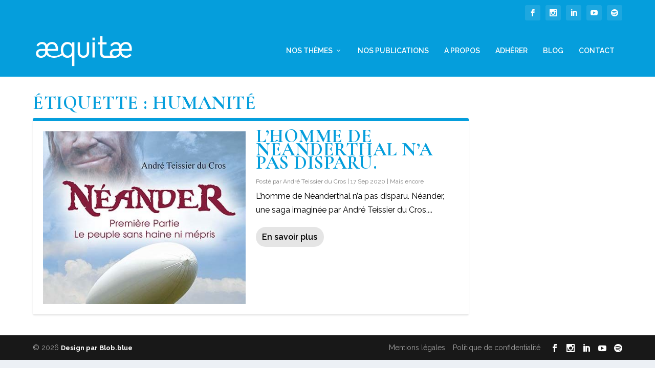

--- FILE ---
content_type: text/css
request_url: https://aequitae.org/wp-content/themes/extra-child/style.css?ver=4.27.1
body_size: 64
content:
/*
Theme Name:     Extra-Child
Description:    
Author:         d.henchoz
Template:       Extra

(optional values you can add: Theme URI, Author URI, Version, License, License URI, Tags, Text Domain)
*/
